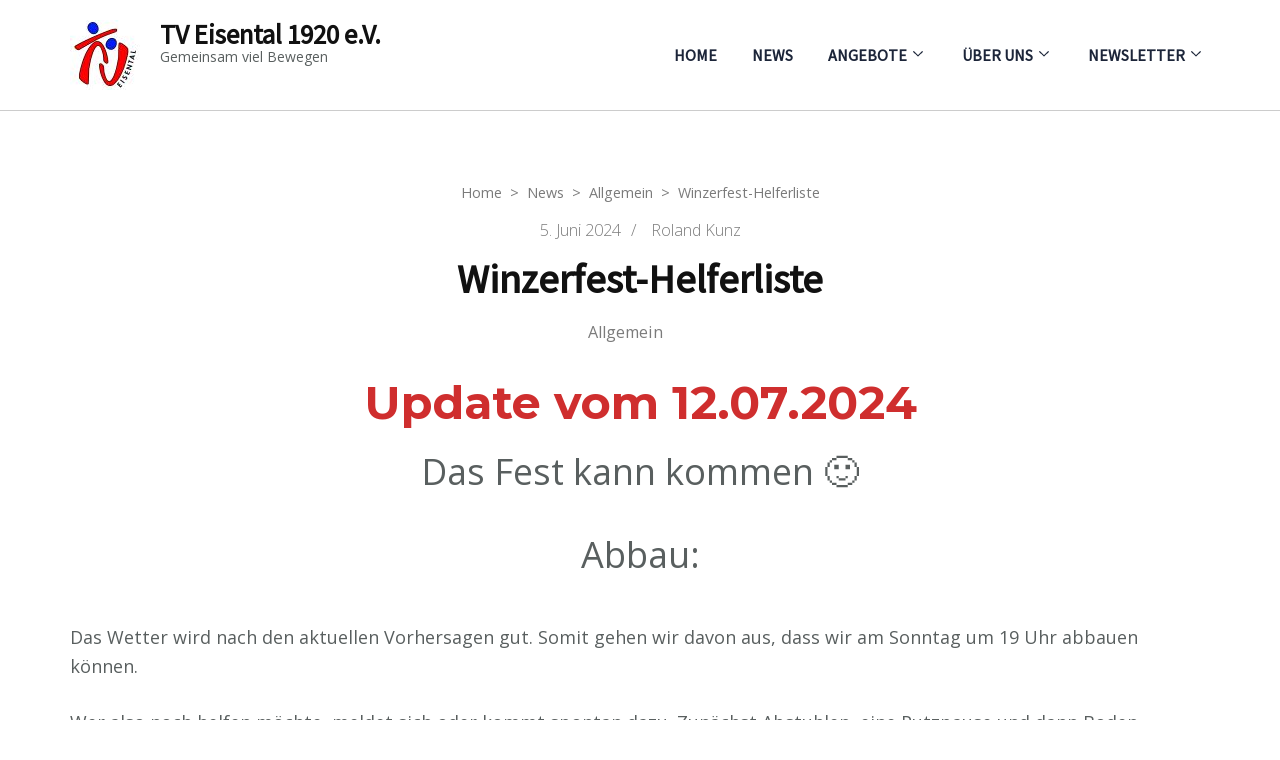

--- FILE ---
content_type: text/javascript
request_url: https://www.tv-eisental.de/wp-content/themes/rara-business-pro/js/custom.min.js?ver=2.4.0
body_size: 1305
content:
/*! rara-business-pro 2.4.0 2025-05-23 3:12:24 PM */
jQuery(document).ready(function(a){var t,e,n,o,i,l="1"==rb_localize_data.auto,r="1"==rb_localize_data.loop,s="1"==rb_localize_data.rtl;ed_animation="1"==rb_localize_data.ed_animation,slider_speed="1"==rb_localize_data.slider_speed?1100:""!=rb_localize_data.slider_speed?1e3*parseInt(rb_localize_data.slider_speed,10):3e3,0<a(".home ").length&&a(".banner-slider").owlCarousel({items:1,loop:r,dots:!0,nav:!0,autoplay:l,autoplayTimeout:slider_speed,smartSpeed:1e3,rtl:s,lazyLoad:!0,animateOut:rb_localize_data.animation}),ed_animation&&(new WOW).init(),a(".skills").addClass("active"),a(".skills .skill .skill-bar span").each(function(){a(this).animate({width:a(this).parent().attr("data-bar")+"%"},1e3),a(this).append("<b>"+a(this).parent().attr("data-bar")+"%</b>")}),setTimeout(function(){a(".skills .skill .skill-bar span b").animate({opacity:"1"},1e3)},2e3),(0<a(".home ").length||0<a(".page-template-team ").length)&&a(".widget_rrtc_description_widget .text-holder .description").mCustomScrollbar({theme:"minimal-dark"}),a(".filter-grid > div.element-item").length&&(t="1"!=rb_localize_data.rtl,e=a(".filter-grid").imagesLoaded(function(){e.isotope({isOriginLeft:t}),a(".filter-button-group").on("click","button",function(){a(".filter-button-group button").removeClass("is-checked"),a(this).addClass("is-checked");var t=a(this).attr("data-filter");e.isotope({filter:t})})})),a(window).width();a(".main-navigation ul li.menu-item-has-children").append('<span class="submenu-toggle"><i class="fa fa-angle-down"></i></span>'),a(".main-navigation ul li .submenu-toggle").on("click",function(){a(this).prev().slideToggle(),a(this).toggleClass("active")}),a("#primary-toggle-button").on("click",function(){a(".responsive-menu-holder").slideToggle(),a(".site-header .header-t").toggleClass("bg-color"),a(this).toggleClass("close")}),a(".language-dropdown li.menu-item-has-children > a").on("click",function(t){t.preventDefault(),a(this).siblings("ul").slideToggle()}),768<=a(window).width()&&rb_localize_data.sticky_menu&&200<a(window).width()&&(n=a(".site-header"),mns="sticky-menu",o=a(".header-t").outerHeight(),i=a(".main-header").innerHeight(),a(window).on("scroll",function(){a(this).scrollTop()>o?(n.addClass(mns),a(".sticky-menu-holder").css("height",i)):(n.removeClass(mns),a(".sticky-menu-holder").css("height","0"))})),"1"==rb_localize_data.lightbox&&(a(".entry-content").find(".gallery-columns-1").find(".gallery-icon > a").attr("data-fancybox","group1"),a(".entry-content").find(".gallery-columns-2").find(".gallery-icon > a").attr("data-fancybox","group2"),a(".entry-content").find(".gallery-columns-3").find(".gallery-icon > a").attr("data-fancybox","group3"),a(".entry-content").find(".gallery-columns-4").find(".gallery-icon > a").attr("data-fancybox","group4"),a(".entry-content").find(".gallery-columns-5").find(".gallery-icon > a").attr("data-fancybox","group5"),a(".entry-content").find(".gallery-columns-6").find(".gallery-icon > a").attr("data-fancybox","group6"),a(".entry-content").find(".gallery-columns-7").find(".gallery-icon > a").attr("data-fancybox","group7"),a(".entry-content").find(".gallery-columns-8").find(".gallery-icon > a").attr("data-fancybox","group8"),a(".entry-content").find(".gallery-columns-9").find(".gallery-icon > a").attr("data-fancybox","group9"),a("a[href$='.jpg'],a[href$='.jpeg'],a[href$='.png'],a[href$='.gif'],[data-fancybox]").fancybox({buttons:["zoom","slideShow","fullScreen","close"]})),a(".to_top").css("bottom",0),a(".to_top").css("opacity",0),a(window).on("scroll",function(){300<a(this).scrollTop()?(a(".to_top").css("bottom",20),a(".to_top").css("opacity",1)):(a(".to_top").css("bottom",0),a(".to_top").css("opacity",0))}),a(".to_top").on("click",function(t){t.preventDefault(),a("html,body").animate({scrollTop:0},600)}),1024<a(window).width()&&a(".main-navigation ul li a").on("focus",function(){a(this).parents("li").addClass("hover")}).on("blur",function(){a(this).parents("li").removeClass("hover")})});